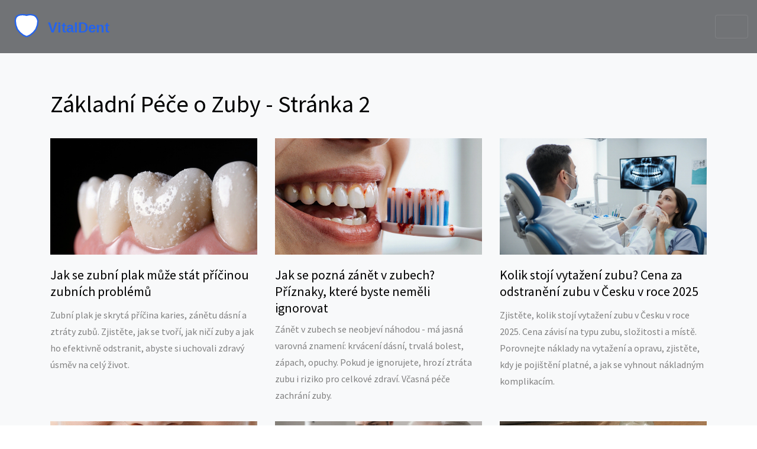

--- FILE ---
content_type: text/html; charset=UTF-8
request_url: https://vitaldent.cz/page/2/
body_size: 5920
content:

<!DOCTYPE html>
<html lang="cs" dir="ltr">

<head>
	<title>Základní Péče o Zuby - Stránka 2</title>
	<meta charset="utf-8">
	<meta name="viewport" content="width=device-width, initial-scale=1">
	<meta name="robots" content="follow, index, max-snippet:-1, max-video-preview:-1, max-image-preview:large">
	<meta name="keywords" content="">
	<meta name="description" content="Vítejte na webové stránce Základní Péče o Zuby. Tato stránka je věnována stomatologii a poskytuje užitečné informace o péči o zuby. Naučíte se, jak správně čistit zuby, jak se vyhnout zubním problémům a jak udržovat ústní hygienu na vysoké úrovni. Přečtěte si naše články a získejte cenné rady od odborníků v oblasti stomatologie. Přidejte se k nám a učiňte první krok k zdravému úsměvu. Protože péče o zuby je základem našeho zdraví.">
	<meta property="og:title" content="Základní Péče o Zuby - Stránka 2">
	<meta property="og:type" content="website">
	<meta property="og:website:modified_time" content="2025-11-01T10:40:19+00:00">
	<meta property="og:image" content="https://vitaldent.cz/uploads/2025/11/jak-se-zubni-plak-muze-stat-pricinou-zubnich-problemu.webp">
	<meta property="og:url" content="https://vitaldent.cz/page/2/">
	<meta property="og:locale" content="cs_CZ">
	<meta property="og:description" content="Vítejte na webové stránce Základní Péče o Zuby. Tato stránka je věnována stomatologii a poskytuje užitečné informace o péči o zuby. Naučíte se, jak správně čistit zuby, jak se vyhnout zubním problémům a jak udržovat ústní hygienu na vysoké úrovni. Přečtěte si naše články a získejte cenné rady od odborníků v oblasti stomatologie. Přidejte se k nám a učiňte první krok k zdravému úsměvu. Protože péče o zuby je základem našeho zdraví.">
	<meta property="og:site_name" content="Základní Péče o Zuby">
	<meta name="twitter:title" content="Základní Péče o Zuby - Stránka 2">
	<meta name="twitter:description" content="Vítejte na webové stránce Základní Péče o Zuby. Tato stránka je věnována stomatologii a poskytuje užitečné informace o péči o zuby. Naučíte se, jak správně čistit zuby, jak se vyhnout zubním problémům a jak udržovat ústní hygienu na vysoké úrovni. Přečtěte si naše články a získejte cenné rady od odborníků v oblasti stomatologie. Přidejte se k nám a učiňte první krok k zdravému úsměvu. Protože péče o zuby je základem našeho zdraví.">
	<meta name="twitter:image" content="https://vitaldent.cz/uploads/2025/11/jak-se-zubni-plak-muze-stat-pricinou-zubnich-problemu.webp">
	<link rel="canonical" href="https://vitaldent.cz/page/2/">
	<link rel="alternate" type="application/rss+xml" title="RSS Základní Péče o Zuby" href="/feed/rss">
	<link rel="alternate" type="application/atom+xml" title="Atom Základní Péče o Zuby" href="/feed/atom">

<script type="application/ld+json">
{
    "@context": "https:\/\/schema.org",
    "@type": "CollectionPage",
    "name": "Základní Péče o Zuby - Stránka 2",
    "url": "https:\/\/vitaldent.cz\/page\/2\/",
    "keywords": "",
    "description": "Vítejte na webové stránce Základní Péče o Zuby. Tato stránka je věnována stomatologii a poskytuje užitečné informace o péči o zuby. Naučíte se, jak správně čistit zuby, jak se vyhnout zubním problémům a jak udržovat ústní hygienu na vysoké úrovni. Přečtěte si naše články a získejte cenné rady od odborníků v oblasti stomatologie. Přidejte se k nám a učiňte první krok k zdravému úsměvu. Protože péče o zuby je základem našeho zdraví.",
    "inLanguage": "cs-CZ",
    "publisher": {
        "@type": "Organization",
        "name": "Základní Péče o Zuby",
        "url": "https:\/\/vitaldent.cz"
    },
    "hasPart": [
        {
            "@type": "BlogPosting",
            "@id": "https:\/\/vitaldent.cz\/jak-se-zubni-plak-muze-stat-pricinou-zubnich-problemu",
            "headline": "Jak se zubní plak může stát příčinou zubních problémů",
            "name": "Jak se zubní plak může stát příčinou zubních problémů",
            "keywords": "zubní plak, karies, zánět dásní, zubní kámen, ústní hygiena",
            "description": "Zubní plak je skrytá příčina karies, zánětu dásní a ztráty zubů. Zjistěte, jak se tvoří, jak ničí zuby a jak ho efektivně odstranit, abyste si uchovali zdravý úsměv na celý život.",
            "inLanguage": "cs-CZ",
            "url": "https:\/\/vitaldent.cz\/jak-se-zubni-plak-muze-stat-pricinou-zubnich-problemu",
            "datePublished": "2025-11-01T10:40:19+00:00",
            "dateModified": "2025-11-01T10:40:19+00:00",
            "commentCount": 0,
            "author": {
                "@type": "Person",
                "@id": "https:\/\/vitaldent.cz\/author\/martin-horak\/",
                "url": "\/author\/martin-horak\/",
                "name": "Martin Horák"
            },
            "image": {
                "@type": "ImageObject",
                "@id": "\/uploads\/2025\/11\/jak-se-zubni-plak-muze-stat-pricinou-zubnich-problemu.webp",
                "url": "\/uploads\/2025\/11\/jak-se-zubni-plak-muze-stat-pricinou-zubnich-problemu.webp",
                "width": "1280",
                "height": "720"
            },
            "thumbnail": {
                "@type": "ImageObject",
                "@id": "\/uploads\/2025\/11\/thumbnail-jak-se-zubni-plak-muze-stat-pricinou-zubnich-problemu.webp",
                "url": "\/uploads\/2025\/11\/thumbnail-jak-se-zubni-plak-muze-stat-pricinou-zubnich-problemu.webp",
                "width": "640",
                "height": "480"
            }
        },
        {
            "@type": "BlogPosting",
            "@id": "https:\/\/vitaldent.cz\/jak-se-pozna-zanet-v-zubech-priznaky-ktere-byste-nemeli-ignorovat",
            "headline": "Jak se pozná zánět v zubech? Příznaky, které byste neměli ignorovat",
            "name": "Jak se pozná zánět v zubech? Příznaky, které byste neměli ignorovat",
            "keywords": "zánět zubů, příznaky zánětu zubů, bolest zubů, zánět dásní, zubní infekce",
            "description": "Zánět v zubech se neobjeví náhodou - má jasná varovná znamení: krvácení dásní, trvalá bolest, zápach, opuchy. Pokud je ignorujete, hrozí ztráta zubu i riziko pro celkové zdraví. Včasná péče zachrání zuby.",
            "inLanguage": "cs-CZ",
            "url": "https:\/\/vitaldent.cz\/jak-se-pozna-zanet-v-zubech-priznaky-ktere-byste-nemeli-ignorovat",
            "datePublished": "2025-10-30T13:27:23+00:00",
            "dateModified": "2025-10-30T13:27:23+00:00",
            "commentCount": 0,
            "author": {
                "@type": "Person",
                "@id": "https:\/\/vitaldent.cz\/author\/karolina-novotna\/",
                "url": "\/author\/karolina-novotna\/",
                "name": "Karolína Novotná"
            },
            "image": {
                "@type": "ImageObject",
                "@id": "\/uploads\/2025\/10\/jak-se-pozna-zanet-v-zubech-priznaky-ktere-byste-nemeli-ignorovat.webp",
                "url": "\/uploads\/2025\/10\/jak-se-pozna-zanet-v-zubech-priznaky-ktere-byste-nemeli-ignorovat.webp",
                "width": "1280",
                "height": "720"
            },
            "thumbnail": {
                "@type": "ImageObject",
                "@id": "\/uploads\/2025\/10\/thumbnail-jak-se-pozna-zanet-v-zubech-priznaky-ktere-byste-nemeli-ignorovat.webp",
                "url": "\/uploads\/2025\/10\/thumbnail-jak-se-pozna-zanet-v-zubech-priznaky-ktere-byste-nemeli-ignorovat.webp",
                "width": "640",
                "height": "480"
            }
        },
        {
            "@type": "BlogPosting",
            "@id": "https:\/\/vitaldent.cz\/kolik-stoji-vytazeni-zubu-cena-za-odstraneni-zubu-v-cesku-v-roce",
            "headline": "Kolik stojí vytažení zubu? Cena za odstranění zubu v Česku v roce 2025",
            "name": "Kolik stojí vytažení zubu? Cena za odstranění zubu v Česku v roce 2025",
            "keywords": "vytažení zubu, cena zubu, odstranění zubu, zubní operace, vytahovací zuby",
            "description": "Zjistěte, kolik stojí vytažení zubu v Česku v roce 2025. Cena závisí na typu zubu, složitosti a místě. Porovnejte náklady na vytažení a opravu, zjistěte, kdy je pojištění platné, a jak se vyhnout nákladným komplikacím.",
            "inLanguage": "cs-CZ",
            "url": "https:\/\/vitaldent.cz\/kolik-stoji-vytazeni-zubu-cena-za-odstraneni-zubu-v-cesku-v-roce",
            "datePublished": "2025-10-29T10:30:54+00:00",
            "dateModified": "2025-10-29T10:30:54+00:00",
            "commentCount": 0,
            "author": {
                "@type": "Person",
                "@id": "https:\/\/vitaldent.cz\/author\/martina-krajickova\/",
                "url": "\/author\/martina-krajickova\/",
                "name": "Martina Krajíčková"
            },
            "image": {
                "@type": "ImageObject",
                "@id": "\/uploads\/2025\/10\/kolik-stoji-vytazeni-zubu-cena-za-odstraneni-zubu-v-cesku-v-roce.webp",
                "url": "\/uploads\/2025\/10\/kolik-stoji-vytazeni-zubu-cena-za-odstraneni-zubu-v-cesku-v-roce.webp",
                "width": "1280",
                "height": "720"
            },
            "thumbnail": {
                "@type": "ImageObject",
                "@id": "\/uploads\/2025\/10\/thumbnail-kolik-stoji-vytazeni-zubu-cena-za-odstraneni-zubu-v-cesku-v-roce.webp",
                "url": "\/uploads\/2025\/10\/thumbnail-kolik-stoji-vytazeni-zubu-cena-za-odstraneni-zubu-v-cesku-v-roce.webp",
                "width": "640",
                "height": "480"
            }
        },
        {
            "@type": "BlogPosting",
            "@id": "https:\/\/vitaldent.cz\/jak-vypada-zdravy-chrup-vsechno-co-potrebujete-vedet-o-zdravych-zubech-a-jejich-prirozenem-vzhledu",
            "headline": "Jak vypadá zdravý chrup? Všechno, co potřebujete vědět o zdravých zubech a jejich přirozeném vzhledu",
            "name": "Jak vypadá zdravý chrup? Všechno, co potřebujete vědět o zdravých zubech a jejich přirozeném vzhledu",
            "keywords": "zdravý chrup, zdravé zuby, ústní hygiena, zubní fazety, přirozený úsměv",
            "description": "Zdravý chrup neznamená jen bílé zuby. Zjistěte, co opravdu činí chrup zdravým - od dásní po stravu - a proč zubní fazety nejsou řešením pro zdravotní problémy.",
            "inLanguage": "cs-CZ",
            "url": "https:\/\/vitaldent.cz\/jak-vypada-zdravy-chrup-vsechno-co-potrebujete-vedet-o-zdravych-zubech-a-jejich-prirozenem-vzhledu",
            "datePublished": "2025-10-28T11:40:02+00:00",
            "dateModified": "2025-10-28T11:40:02+00:00",
            "commentCount": 0,
            "author": {
                "@type": "Person",
                "@id": "https:\/\/vitaldent.cz\/author\/kamila-novotna\/",
                "url": "\/author\/kamila-novotna\/",
                "name": "Kamila Novotná"
            },
            "image": {
                "@type": "ImageObject",
                "@id": "\/uploads\/2025\/10\/jak-vypada-zdravy-chrup-vsechno-co-potrebujete-vedet-o-zdravych-zubech-a-jejich-prirozenem-vzhledu.webp",
                "url": "\/uploads\/2025\/10\/jak-vypada-zdravy-chrup-vsechno-co-potrebujete-vedet-o-zdravych-zubech-a-jejich-prirozenem-vzhledu.webp",
                "width": "1280",
                "height": "720"
            },
            "thumbnail": {
                "@type": "ImageObject",
                "@id": "\/uploads\/2025\/10\/thumbnail-jak-vypada-zdravy-chrup-vsechno-co-potrebujete-vedet-o-zdravych-zubech-a-jejich-prirozenem-vzhledu.webp",
                "url": "\/uploads\/2025\/10\/thumbnail-jak-vypada-zdravy-chrup-vsechno-co-potrebujete-vedet-o-zdravych-zubech-a-jejich-prirozenem-vzhledu.webp",
                "width": "640",
                "height": "480"
            }
        },
        {
            "@type": "BlogPosting",
            "@id": "https:\/\/vitaldent.cz\/nasazovaci-zuby-jak-se-vyhnout-problemum-a-zarucit-si-dlouhodoby-uspech",
            "headline": "Nasazovací zuby: Jak se vyhnout problémům a zaručit si dlouhodobý úspěch",
            "name": "Nasazovací zuby: Jak se vyhnout problémům a zaručit si dlouhodobý úspěch",
            "keywords": "nasazovací zuby, protéza, zubní protéza, problémy s protézou, přizpůsobení nasazovacích zubů",
            "description": "Nasazovací zuby mohou být pohodlné, ale jen pokud jsou správně přizpůsobené. Zjistěte, jak se vyhnout bolestem, vřídkům a padání protézy a zaručit si dlouhodobý úspěch.",
            "inLanguage": "cs-CZ",
            "url": "https:\/\/vitaldent.cz\/nasazovaci-zuby-jak-se-vyhnout-problemum-a-zarucit-si-dlouhodoby-uspech",
            "datePublished": "2025-10-27T10:01:35+00:00",
            "dateModified": "2025-10-27T10:01:35+00:00",
            "commentCount": 0,
            "author": {
                "@type": "Person",
                "@id": "https:\/\/vitaldent.cz\/author\/martin-horak\/",
                "url": "\/author\/martin-horak\/",
                "name": "Martin Horák"
            },
            "image": {
                "@type": "ImageObject",
                "@id": "\/uploads\/2025\/10\/nasazovaci-zuby-jak-se-vyhnout-problemum-a-zarucit-si-dlouhodoby-uspech.webp",
                "url": "\/uploads\/2025\/10\/nasazovaci-zuby-jak-se-vyhnout-problemum-a-zarucit-si-dlouhodoby-uspech.webp",
                "width": "1280",
                "height": "720"
            },
            "thumbnail": {
                "@type": "ImageObject",
                "@id": "\/uploads\/2025\/10\/thumbnail-nasazovaci-zuby-jak-se-vyhnout-problemum-a-zarucit-si-dlouhodoby-uspech.webp",
                "url": "\/uploads\/2025\/10\/thumbnail-nasazovaci-zuby-jak-se-vyhnout-problemum-a-zarucit-si-dlouhodoby-uspech.webp",
                "width": "640",
                "height": "480"
            }
        },
        {
            "@type": "BlogPosting",
            "@id": "https:\/\/vitaldent.cz\/co-pouzit-misto-pasty-na-zuby-prakticke-alternativy-a-tipy-pro-zdravou-ustni-hygienu",
            "headline": "Co použít místo pasty na zuby? Praktické alternativy a tipy pro zdravou ústní hygienu",
            "name": "Co použít místo pasty na zuby? Praktické alternativy a tipy pro zdravou ústní hygienu",
            "keywords": "alternativa k pastě na zuby, přírodní ústní hygiena, soda bikarbona, peroxid vodíku, aktivní uhlí",
            "description": "Objevte efektivní alternativy k tradiční pastě na zuby, jak je používat a kdy je nutná návštěva zubaře.",
            "inLanguage": "cs-CZ",
            "url": "https:\/\/vitaldent.cz\/co-pouzit-misto-pasty-na-zuby-prakticke-alternativy-a-tipy-pro-zdravou-ustni-hygienu",
            "datePublished": "2025-10-26T11:37:47+00:00",
            "dateModified": "2025-10-26T11:37:47+00:00",
            "commentCount": 0,
            "author": {
                "@type": "Person",
                "@id": "https:\/\/vitaldent.cz\/author\/kamila-novotna\/",
                "url": "\/author\/kamila-novotna\/",
                "name": "Kamila Novotná"
            },
            "image": {
                "@type": "ImageObject",
                "@id": "\/uploads\/2025\/10\/co-pouzit-misto-pasty-na-zuby-prakticke-alternativy-a-tipy-pro-zdravou-ustni-hygienu.webp",
                "url": "\/uploads\/2025\/10\/co-pouzit-misto-pasty-na-zuby-prakticke-alternativy-a-tipy-pro-zdravou-ustni-hygienu.webp",
                "width": "1280",
                "height": "720"
            },
            "thumbnail": {
                "@type": "ImageObject",
                "@id": "\/uploads\/2025\/10\/thumbnail-co-pouzit-misto-pasty-na-zuby-prakticke-alternativy-a-tipy-pro-zdravou-ustni-hygienu.webp",
                "url": "\/uploads\/2025\/10\/thumbnail-co-pouzit-misto-pasty-na-zuby-prakticke-alternativy-a-tipy-pro-zdravou-ustni-hygienu.webp",
                "width": "640",
                "height": "480"
            }
        },
        {
            "@type": "BlogPosting",
            "@id": "https:\/\/vitaldent.cz\/periodontitis-priciny-priznaky-a-moderni-lecba",
            "headline": "Periodontitis: příčiny, příznaky a moderní léčba",
            "name": "Periodontitis: příčiny, příznaky a moderní léčba",
            "keywords": "periodontitis, paradentóza, dentální plak, dásňové onemocnění, léčba periodontitidy",
            "description": "Kompletní přehled o periodontitidě: příčiny, příznaky, stádia, moderní léčba a praktické tipy na prevenci.",
            "inLanguage": "cs-CZ",
            "url": "https:\/\/vitaldent.cz\/periodontitis-priciny-priznaky-a-moderni-lecba",
            "datePublished": "2025-10-25T09:54:56+00:00",
            "dateModified": "2025-10-25T09:54:56+00:00",
            "commentCount": 0,
            "author": {
                "@type": "Person",
                "@id": "https:\/\/vitaldent.cz\/author\/martina-krajickova\/",
                "url": "\/author\/martina-krajickova\/",
                "name": "Martina Krajíčková"
            },
            "image": {
                "@type": "ImageObject",
                "@id": "\/uploads\/2025\/10\/periodontitis-priciny-priznaky-a-moderni-lecba.webp",
                "url": "\/uploads\/2025\/10\/periodontitis-priciny-priznaky-a-moderni-lecba.webp",
                "width": "1280",
                "height": "720"
            },
            "thumbnail": {
                "@type": "ImageObject",
                "@id": "\/uploads\/2025\/10\/thumbnail-periodontitis-priciny-priznaky-a-moderni-lecba.webp",
                "url": "\/uploads\/2025\/10\/thumbnail-periodontitis-priciny-priznaky-a-moderni-lecba.webp",
                "width": "640",
                "height": "480"
            }
        },
        {
            "@type": "BlogPosting",
            "@id": "https:\/\/vitaldent.cz\/znicene-zuby-po-rovnatkach-prevence-oprava-a-prakticke-tipy",
            "headline": "Zničené zuby po rovnátkách - prevence, oprava a praktické tipy",
            "name": "Zničené zuby po rovnátkách - prevence, oprava a praktické tipy",
            "keywords": "zničené zuby, rovnátka, prevence zubního kazu, oprava zubů, ústní hygiena",
            "description": "Zjistěte, proč se po rovnátkách objevují poškozené zuby, jak je rozpoznat, opravit a hlavně jak tomu předejít pomocí praktických tipů a správné ústní hygieny.",
            "inLanguage": "cs-CZ",
            "url": "https:\/\/vitaldent.cz\/znicene-zuby-po-rovnatkach-prevence-oprava-a-prakticke-tipy",
            "datePublished": "2025-10-24T11:27:40+00:00",
            "dateModified": "2025-10-24T11:27:40+00:00",
            "commentCount": 0,
            "author": {
                "@type": "Person",
                "@id": "https:\/\/vitaldent.cz\/author\/kamila-novotna\/",
                "url": "\/author\/kamila-novotna\/",
                "name": "Kamila Novotná"
            },
            "image": {
                "@type": "ImageObject",
                "@id": "\/uploads\/2025\/10\/znicene-zuby-po-rovnatkach-prevence-oprava-a-prakticke-tipy.webp",
                "url": "\/uploads\/2025\/10\/znicene-zuby-po-rovnatkach-prevence-oprava-a-prakticke-tipy.webp",
                "width": "1280",
                "height": "720"
            },
            "thumbnail": {
                "@type": "ImageObject",
                "@id": "\/uploads\/2025\/10\/thumbnail-znicene-zuby-po-rovnatkach-prevence-oprava-a-prakticke-tipy.webp",
                "url": "\/uploads\/2025\/10\/thumbnail-znicene-zuby-po-rovnatkach-prevence-oprava-a-prakticke-tipy.webp",
                "width": "640",
                "height": "480"
            }
        },
        {
            "@type": "BlogPosting",
            "@id": "https:\/\/vitaldent.cz\/jak-si-nechat-opravit-zuby-prakticky-pruvodce-krok-za-krokem",
            "headline": "Jak si nechat opravit zuby - praktický průvodce krok za krokem",
            "name": "Jak si nechat opravit zuby - praktický průvodce krok za krokem",
            "keywords": "oprava zubů, broušení zubů, zubní výplň, stomatolog, zubní kaz",
            "description": "Praktický průvodce, jak si nechat opravit zuby: výběr zubaře, postup zákroku, možnosti opravy, náklady i následná péče.",
            "inLanguage": "cs-CZ",
            "url": "https:\/\/vitaldent.cz\/jak-si-nechat-opravit-zuby-prakticky-pruvodce-krok-za-krokem",
            "datePublished": "2025-10-23T09:56:55+00:00",
            "dateModified": "2025-10-23T09:56:55+00:00",
            "commentCount": 0,
            "author": {
                "@type": "Person",
                "@id": "https:\/\/vitaldent.cz\/author\/martina-krajickova\/",
                "url": "\/author\/martina-krajickova\/",
                "name": "Martina Krajíčková"
            },
            "image": {
                "@type": "ImageObject",
                "@id": "\/uploads\/2025\/10\/jak-si-nechat-opravit-zuby-prakticky-pruvodce-krok-za-krokem.webp",
                "url": "\/uploads\/2025\/10\/jak-si-nechat-opravit-zuby-prakticky-pruvodce-krok-za-krokem.webp",
                "width": "1280",
                "height": "720"
            },
            "thumbnail": {
                "@type": "ImageObject",
                "@id": "\/uploads\/2025\/10\/thumbnail-jak-si-nechat-opravit-zuby-prakticky-pruvodce-krok-za-krokem.webp",
                "url": "\/uploads\/2025\/10\/thumbnail-jak-si-nechat-opravit-zuby-prakticky-pruvodce-krok-za-krokem.webp",
                "width": "640",
                "height": "480"
            }
        },
        {
            "@type": "BlogPosting",
            "@id": "https:\/\/vitaldent.cz\/fazety-na-zuby-recenze-hodnoceni-a-tipy-pro-vyber",
            "headline": "Fazety na zuby - Recenze, hodnocení a tipy pro výběr",
            "name": "Fazety na zuby - Recenze, hodnocení a tipy pro výběr",
            "keywords": "fazety na zuby, recenze fazet, hodnocení fazet, keramické fazety, kompozitní fazety",
            "description": "Kompletní průvodce fazetami na zuby: typy, cena, trvanlivost, recenze pacientů a praktické tipy pro výběr vhodného řešení.",
            "inLanguage": "cs-CZ",
            "url": "https:\/\/vitaldent.cz\/fazety-na-zuby-recenze-hodnoceni-a-tipy-pro-vyber",
            "datePublished": "2025-10-22T10:19:43+00:00",
            "dateModified": "2025-10-22T10:19:43+00:00",
            "commentCount": 0,
            "author": {
                "@type": "Person",
                "@id": "https:\/\/vitaldent.cz\/author\/karolina-novotna\/",
                "url": "\/author\/karolina-novotna\/",
                "name": "Karolína Novotná"
            },
            "image": {
                "@type": "ImageObject",
                "@id": "\/uploads\/2025\/10\/fazety-na-zuby-recenze-hodnoceni-a-tipy-pro-vyber.webp",
                "url": "\/uploads\/2025\/10\/fazety-na-zuby-recenze-hodnoceni-a-tipy-pro-vyber.webp",
                "width": "1280",
                "height": "720"
            },
            "thumbnail": {
                "@type": "ImageObject",
                "@id": "\/uploads\/2025\/10\/thumbnail-fazety-na-zuby-recenze-hodnoceni-a-tipy-pro-vyber.webp",
                "url": "\/uploads\/2025\/10\/thumbnail-fazety-na-zuby-recenze-hodnoceni-a-tipy-pro-vyber.webp",
                "width": "640",
                "height": "480"
            }
        }
    ],
    "potentialAction": {
        "@type": "SearchAction",
        "target": {
            "@type": "EntryPoint",
            "urlTemplate": "https:\/\/vitaldent.cz\/search\/?s={search_term_string}"
        },
        "query-input": {
            "@type": "PropertyValueSpecification",
            "name": "search_term_string",
            "valueRequired": true
        }
    }
}
</script>
<script type="application/ld+json">
{
    "@context": "https:\/\/schema.org",
    "@type": "BreadcrumbList",
    "itemListElement": [
        {
            "@type": "ListItem",
            "position": 0,
            "item": {
                "@id": "https:\/\/vitaldent.cz\/",
                "name": "Domů"
            }
        }
    ]
}
</script>

    <link href="https://fonts.googleapis.com/css?family=Source+Sans+Pro:300,400,900" rel="stylesheet">
    <link rel="stylesheet" href="/css/bootstrap.css">
    <link rel="stylesheet" href="/css/animate.css">
    <link rel="stylesheet" href="/css/owl.carousel.min.css">
    <link rel="stylesheet" href="/fonts/ionicons/css/ionicons.min.css">
    <link rel="stylesheet" href="/fonts/fontawesome/css/font-awesome.min.css">
    <link rel="stylesheet" href="/fonts/flaticon/font/flaticon.css">
    <link rel="stylesheet" href="/css/style.css">

    
</head>

<body>
    

    <header class="custom-bg" role="banner">
        <nav class="navbar navbar-dark bg-light">
            <div class="container-fluid">
                <a class="navbar-brand" href="/">
                                        <img src="/images/logo.svg" alt="Základní Péče o Zuby">
                                    </a>
                                <button class="navbar-toggler" type="button" data-toggle="collapse" data-target="#navbarsExample05"
                    aria-controls="navbarsExample05" aria-expanded="false" aria-label="Toggle navigation">
                    <span class="navbar-toggler-icon"></span>
                </button>
                <div class="collapse navbar-collapse navbar-light" id="navbarsExample05">
                    <ul class="navbar-nav mx-auto">
                                                                        <li class="nav-item" > <a class="nav-link"
                            href="/jak-dlouho-se-nesmi-jist-po-bile-plombe">Nejíst po plombě</a></li>
                                                                        <li class="nav-item" > <a class="nav-link"
                            href="/jak-boli-zanet-dasni-a-jak-jej-lecit">Zánět dásní</a></li>
                                                                        <li class="nav-item" > <a class="nav-link"
                            href="/jak-dlouho-prezije-mrtvy-zub-a-co-se-s-nim-stane">Mrtvý zub</a></li>
                                                                        <li class="nav-item" > <a class="nav-link"
                            href="/co-delat-kdyz-boli-dasne-pod-protezou-rychle-tipy-a-odborne-rady">Dásně pod protézou</a></li>
                                            </ul>
                </div>
                            </div>
        </nav>
    </header>

    <section class="site-section bg-light">
        <div class="container">
          	
          	<div class="top-content"><h1>Základní Péče o Zuby - Stránka 2</h1></div>
            <div class="row blog-entries">
                                <div class="col-md-6 col-lg-4">
                    <div class="blog-entry">
                                                <a href="/jak-se-zubni-plak-muze-stat-pricinou-zubnich-problemu">
                            <img src="/uploads/2025/11/jak-se-zubni-plak-muze-stat-pricinou-zubnich-problemu.webp" alt="Jak se zubní plak může stát příčinou zubních problémů">
                        </a>
                                                <h2>
                            <a href="/jak-se-zubni-plak-muze-stat-pricinou-zubnich-problemu">
                                Jak se zubní plak může stát příčinou zubních problémů
                            </a>
                        </h2>
                        <p class="short-decsription">Zubní plak je skrytá příčina karies, zánětu dásní a ztráty zubů. Zjistěte, jak se tvoří, jak ničí zuby a jak ho efektivně odstranit, abyste si uchovali zdravý úsměv na celý život.</p>
                    </div>
                </div>
                                <div class="col-md-6 col-lg-4">
                    <div class="blog-entry">
                                                <a href="/jak-se-pozna-zanet-v-zubech-priznaky-ktere-byste-nemeli-ignorovat">
                            <img src="/uploads/2025/10/jak-se-pozna-zanet-v-zubech-priznaky-ktere-byste-nemeli-ignorovat.webp" alt="Jak se pozná zánět v zubech? Příznaky, které byste neměli ignorovat">
                        </a>
                                                <h2>
                            <a href="/jak-se-pozna-zanet-v-zubech-priznaky-ktere-byste-nemeli-ignorovat">
                                Jak se pozná zánět v zubech? Příznaky, které byste neměli ignorovat
                            </a>
                        </h2>
                        <p class="short-decsription">Zánět v zubech se neobjeví náhodou - má jasná varovná znamení: krvácení dásní, trvalá bolest, zápach, opuchy. Pokud je ignorujete, hrozí ztráta zubu i riziko pro celkové zdraví. Včasná péče zachrání zuby.</p>
                    </div>
                </div>
                                <div class="col-md-6 col-lg-4">
                    <div class="blog-entry">
                                                <a href="/kolik-stoji-vytazeni-zubu-cena-za-odstraneni-zubu-v-cesku-v-roce">
                            <img src="/uploads/2025/10/kolik-stoji-vytazeni-zubu-cena-za-odstraneni-zubu-v-cesku-v-roce.webp" alt="Kolik stojí vytažení zubu? Cena za odstranění zubu v Česku v roce 2025">
                        </a>
                                                <h2>
                            <a href="/kolik-stoji-vytazeni-zubu-cena-za-odstraneni-zubu-v-cesku-v-roce">
                                Kolik stojí vytažení zubu? Cena za odstranění zubu v Česku v roce 2025
                            </a>
                        </h2>
                        <p class="short-decsription">Zjistěte, kolik stojí vytažení zubu v Česku v roce 2025. Cena závisí na typu zubu, složitosti a místě. Porovnejte náklady na vytažení a opravu, zjistěte, kdy je pojištění platné, a jak se vyhnout nákladným komplikacím.</p>
                    </div>
                </div>
                                <div class="col-md-6 col-lg-4">
                    <div class="blog-entry">
                                                <a href="/jak-vypada-zdravy-chrup-vsechno-co-potrebujete-vedet-o-zdravych-zubech-a-jejich-prirozenem-vzhledu">
                            <img src="/uploads/2025/10/jak-vypada-zdravy-chrup-vsechno-co-potrebujete-vedet-o-zdravych-zubech-a-jejich-prirozenem-vzhledu.webp" alt="Jak vypadá zdravý chrup? Všechno, co potřebujete vědět o zdravých zubech a jejich přirozeném vzhledu">
                        </a>
                                                <h2>
                            <a href="/jak-vypada-zdravy-chrup-vsechno-co-potrebujete-vedet-o-zdravych-zubech-a-jejich-prirozenem-vzhledu">
                                Jak vypadá zdravý chrup? Všechno, co potřebujete vědět o zdravých zubech a jejich přirozeném vzhledu
                            </a>
                        </h2>
                        <p class="short-decsription">Zdravý chrup neznamená jen bílé zuby. Zjistěte, co opravdu činí chrup zdravým - od dásní po stravu - a proč zubní fazety nejsou řešením pro zdravotní problémy.</p>
                    </div>
                </div>
                                <div class="col-md-6 col-lg-4">
                    <div class="blog-entry">
                                                <a href="/nasazovaci-zuby-jak-se-vyhnout-problemum-a-zarucit-si-dlouhodoby-uspech">
                            <img src="/uploads/2025/10/nasazovaci-zuby-jak-se-vyhnout-problemum-a-zarucit-si-dlouhodoby-uspech.webp" alt="Nasazovací zuby: Jak se vyhnout problémům a zaručit si dlouhodobý úspěch">
                        </a>
                                                <h2>
                            <a href="/nasazovaci-zuby-jak-se-vyhnout-problemum-a-zarucit-si-dlouhodoby-uspech">
                                Nasazovací zuby: Jak se vyhnout problémům a zaručit si dlouhodobý úspěch
                            </a>
                        </h2>
                        <p class="short-decsription">Nasazovací zuby mohou být pohodlné, ale jen pokud jsou správně přizpůsobené. Zjistěte, jak se vyhnout bolestem, vřídkům a padání protézy a zaručit si dlouhodobý úspěch.</p>
                    </div>
                </div>
                                <div class="col-md-6 col-lg-4">
                    <div class="blog-entry">
                                                <a href="/co-pouzit-misto-pasty-na-zuby-prakticke-alternativy-a-tipy-pro-zdravou-ustni-hygienu">
                            <img src="/uploads/2025/10/co-pouzit-misto-pasty-na-zuby-prakticke-alternativy-a-tipy-pro-zdravou-ustni-hygienu.webp" alt="Co použít místo pasty na zuby? Praktické alternativy a tipy pro zdravou ústní hygienu">
                        </a>
                                                <h2>
                            <a href="/co-pouzit-misto-pasty-na-zuby-prakticke-alternativy-a-tipy-pro-zdravou-ustni-hygienu">
                                Co použít místo pasty na zuby? Praktické alternativy a tipy pro zdravou ústní hygienu
                            </a>
                        </h2>
                        <p class="short-decsription">Objevte efektivní alternativy k tradiční pastě na zuby, jak je používat a kdy je nutná návštěva zubaře.</p>
                    </div>
                </div>
                                <div class="col-md-6 col-lg-4">
                    <div class="blog-entry">
                                                <a href="/periodontitis-priciny-priznaky-a-moderni-lecba">
                            <img src="/uploads/2025/10/periodontitis-priciny-priznaky-a-moderni-lecba.webp" alt="Periodontitis: příčiny, příznaky a moderní léčba">
                        </a>
                                                <h2>
                            <a href="/periodontitis-priciny-priznaky-a-moderni-lecba">
                                Periodontitis: příčiny, příznaky a moderní léčba
                            </a>
                        </h2>
                        <p class="short-decsription">Kompletní přehled o periodontitidě: příčiny, příznaky, stádia, moderní léčba a praktické tipy na prevenci.</p>
                    </div>
                </div>
                                <div class="col-md-6 col-lg-4">
                    <div class="blog-entry">
                                                <a href="/znicene-zuby-po-rovnatkach-prevence-oprava-a-prakticke-tipy">
                            <img src="/uploads/2025/10/znicene-zuby-po-rovnatkach-prevence-oprava-a-prakticke-tipy.webp" alt="Zničené zuby po rovnátkách - prevence, oprava a praktické tipy">
                        </a>
                                                <h2>
                            <a href="/znicene-zuby-po-rovnatkach-prevence-oprava-a-prakticke-tipy">
                                Zničené zuby po rovnátkách - prevence, oprava a praktické tipy
                            </a>
                        </h2>
                        <p class="short-decsription">Zjistěte, proč se po rovnátkách objevují poškozené zuby, jak je rozpoznat, opravit a hlavně jak tomu předejít pomocí praktických tipů a správné ústní hygieny.</p>
                    </div>
                </div>
                                <div class="col-md-6 col-lg-4">
                    <div class="blog-entry">
                                                <a href="/jak-si-nechat-opravit-zuby-prakticky-pruvodce-krok-za-krokem">
                            <img src="/uploads/2025/10/jak-si-nechat-opravit-zuby-prakticky-pruvodce-krok-za-krokem.webp" alt="Jak si nechat opravit zuby - praktický průvodce krok za krokem">
                        </a>
                                                <h2>
                            <a href="/jak-si-nechat-opravit-zuby-prakticky-pruvodce-krok-za-krokem">
                                Jak si nechat opravit zuby - praktický průvodce krok za krokem
                            </a>
                        </h2>
                        <p class="short-decsription">Praktický průvodce, jak si nechat opravit zuby: výběr zubaře, postup zákroku, možnosti opravy, náklady i následná péče.</p>
                    </div>
                </div>
                                <div class="col-md-6 col-lg-4">
                    <div class="blog-entry">
                                                <a href="/fazety-na-zuby-recenze-hodnoceni-a-tipy-pro-vyber">
                            <img src="/uploads/2025/10/fazety-na-zuby-recenze-hodnoceni-a-tipy-pro-vyber.webp" alt="Fazety na zuby - Recenze, hodnocení a tipy pro výběr">
                        </a>
                                                <h2>
                            <a href="/fazety-na-zuby-recenze-hodnoceni-a-tipy-pro-vyber">
                                Fazety na zuby - Recenze, hodnocení a tipy pro výběr
                            </a>
                        </h2>
                        <p class="short-decsription">Kompletní průvodce fazetami na zuby: typy, cena, trvanlivost, recenze pacientů a praktické tipy pro výběr vhodného řešení.</p>
                    </div>
                </div>
                            </div>
          	
                        <ul class="pagination-list">
                                                <li><a href="/">1</a></li>
                                                                <li class="active"><a href="/page/2/">2</a></li>
                                                                <li><a href="/page/3/">3</a></li>
                                                                <li><a href="/page/4/">4</a></li>
                                                                <li><a href="/page/5/">5</a></li>
                                                                <li><a href="#">&mldr;</a></li>
                                                                <li><a href="/page/22/">22</a></li>
                                            </ul>
                    </div>
    </section>

    <footer class="site-footer">
        <div class="container">
            <div class="row mb-5">
                                <div class="col-md-6">
                    <h3>O nás</h3>
                    <p>Vítejte na webové stránce Základní Péče o Zuby. Tato stránka je věnována stomatologii a poskytuje užitečné informace o péči o zuby. Naučíte se, jak správně čistit zuby, jak se vyhnout zubním problémům a jak udržovat ústní hygienu na vysoké úrovni. Přečtěte si naše články a získejte cenné rady od odborníků v oblasti stomatologie. Přidejte se k nám a učiňte první krok k zdravému úsměvu. Protože péče o zuby je základem našeho zdraví.</p>
                </div>
                                
                                <div class="col-md-6">
                    <ul class="list-unstyled">
                                                                        <li><a href="/o-nas">O nás</a></li>
                                                                        <li><a href="/obchodni-podminky">Obchodní podmínky</a></li>
                                                                        <li><a href="/zasady-ochrany-soukromi">Zásady ochrany soukromí</a></li>
                                                                        <li><a href="/gdpr">GDPR</a></li>
                                                                        <li><a href="/kontakt">Kontakt</a></li>
                                            </ul>
                </div>
                                            </div>
            <div class="row">
                <div class="col-md-12">
                    <p class="text-center">
                        &copy; 2025. Všechna práva vyhrazena.                    </p>
                </div>
            </div>
        </div>
    </footer>

    <div id="loader" class="show fullscreen">
        <svg class="circular" width="48px" height="48px">
            <circle class="path-bg" cx="24" cy="24" r="22" fill="none" stroke-width="4" stroke="#eeeeee" />
            <circle class="path" cx="24" cy="24" r="22" fill="none" stroke-width="4" stroke-miterlimit="10"
                stroke="#f4b214" />
        </svg>
    </div>

    <script src="/js/jquery-3.2.1.min.js"></script>
    <script src="/js/jquery-migrate-3.0.0.js"></script>
    <script src="/js/popper.min.js"></script>
    <script src="/js/bootstrap.min.js"></script>
    <script src="/js/owl.carousel.min.js"></script>
    <script src="/js/jquery.waypoints.min.js"></script>
    <script src="/js/jquery.stellar.min.js"></script>
    <script src="/js/main.js"></script>

    
<script defer src="https://static.cloudflareinsights.com/beacon.min.js/vcd15cbe7772f49c399c6a5babf22c1241717689176015" integrity="sha512-ZpsOmlRQV6y907TI0dKBHq9Md29nnaEIPlkf84rnaERnq6zvWvPUqr2ft8M1aS28oN72PdrCzSjY4U6VaAw1EQ==" data-cf-beacon='{"version":"2024.11.0","token":"b957ee97297a4cd7ab7593620cd02549","r":1,"server_timing":{"name":{"cfCacheStatus":true,"cfEdge":true,"cfExtPri":true,"cfL4":true,"cfOrigin":true,"cfSpeedBrain":true},"location_startswith":null}}' crossorigin="anonymous"></script>
</body>

</html>

--- FILE ---
content_type: text/css; charset=utf-8
request_url: https://vitaldent.cz/fonts/flaticon/font/flaticon.css
body_size: 51
content:
	/*
  	Flaticon icon font: Flaticon
  	Creation date: 05/04/2018 23:22
  	*/

@font-face {
  font-family: "Flaticon";
  src: url("./Flaticon.eot");
  src: url("./Flaticon.eot?#iefix") format("embedded-opentype"),
       url("./Flaticon.woff") format("woff"),
       url("./Flaticon.ttf") format("truetype"),
       url("./Flaticon.svg#Flaticon") format("svg");
  font-weight: normal;
  font-style: normal;
}

@media screen and (-webkit-min-device-pixel-ratio:0) {
  @font-face {
    font-family: "Flaticon";
    src: url("./Flaticon.svg#Flaticon") format("svg");
  }
}

[class^="flaticon-"]:before, [class*=" flaticon-"]:before,
[class^="flaticon-"]:after, [class*=" flaticon-"]:after {   
  font-family: Flaticon;
        font-size: 20px;
font-style: normal;
margin-left: 20px;
}

.flaticon-student-1:before { content: "\f100"; }
.flaticon-test:before { content: "\f101"; }
.flaticon-geography:before { content: "\f102"; }
.flaticon-video-call:before { content: "\f103"; }
.flaticon-video-player-2:before { content: "\f104"; }
.flaticon-notes:before { content: "\f105"; }
.flaticon-question:before { content: "\f106"; }
.flaticon-student:before { content: "\f107"; }
.flaticon-placeholder:before { content: "\f108"; }
.flaticon-audiobook:before { content: "\f109"; }
.flaticon-learning:before { content: "\f10a"; }
.flaticon-video-player-1:before { content: "\f10b"; }
.flaticon-video-player:before { content: "\f10c"; }
.flaticon-book:before { content: "\f10d"; }
.flaticon-education:before { content: "\f10e"; }
.flaticon-interface:before { content: "\f10f"; }

--- FILE ---
content_type: text/css; charset=utf-8
request_url: https://vitaldent.cz/css/style.css
body_size: 4671
content:
body {
  background: #fff;
  font-family: "Source Sans Pro", arial, sans-serif;
  font-weight: 400;
  font-size: 16px;
  line-height: 1.8;
  color: #6c757d;
}

a {
  transition: .3s all ease;
  text-decoration: none;
}

a:hover {
  text-decoration: none;
}

h1, h2, h3, h4, h5 {
  color: #000;
  font-family: "Source Sans Pro", arial, sans-serif;
}

header {
  position: absolute;
  top: 0;
  left: 0;
  width: 100%;
  z-index: 5;
}

header.custom-bg {
	background-color: #717376;
}

header .navbar-brand {
  text-transform: uppercase;
  letter-spacing: .2em;
  font-weight: 400;
  font-size: 20px;
  color: #fff !important;
  line-height: 1.2;
  margin: 0;
}

header .navbar-brand img {
	width: 300px;
  	max-width: 100%;
  	height: auto;
}

header .navbar-collapse {
  position: relative;
}

header .navbar {
  padding: 10px 0 10px 0;
  background: transparent !important;
}

header .navbar .container {
  border-bottom: 1px solid rgba(255, 255, 255, 0.1);
}

@media screen and (max-width: 992px) {
	header .navbar .container {
      border-bottom: none;
    }
}

header .navbar .navbar-nav.absolute-right {
  position: absolute;
  right: 0;
}

@media (max-width: 991.98px) {
  header .navbar .navbar-nav.absolute-right {
    position: relative;
    right: inherit;
  }
}

header .navbar .nav-link {
  padding: 1.7rem 1rem;
  font-size: 15px;
  outline: none !important;
}

@media (max-width: 991.98px) {
  header .navbar .nav-link {
    padding: .5rem .5rem;
  }
}

header .navbar .nav-link:hover {
  color: #fff !important;
}

header .navbar .nav-link.active {
  color: #fff !important;
}

header .navbar .dropdown.show > a {
  color: #fff !important;
}

header .navbar .dropdown-menu {
  font-size: 14px;
  border-radius: 0px;
  border: none;
  -webkit-box-shadow: 0 2px 30px 0px rgba(0, 0, 0, 0.2);
  box-shadow: 0 2px 30px 0px rgba(0, 0, 0, 0.2);
  min-width: 13em;
  margin-top: -10px;
}

header .navbar .dropdown-menu:before {
  bottom: 100%;
  left: 10%;
  border: solid transparent;
  content: " ";
  height: 0;
  width: 0;
  position: absolute;
  pointer-events: none;
  border-bottom-color: #fff;
  border-width: 10px;
}

@media (max-width: 1199.98px) {
  header .navbar .dropdown-menu:before {
    display: none;
  }
}

header .navbar .dropdown-menu .dropdown-item:hover {
  background: #007bff;
  color: #fff;
}

header .navbar .dropdown-menu .dropdown-item.active {
  background: #007bff;
  color: #fff;
}

header .navbar .dropdown-menu a {
  padding-top: 7px;
  padding-bottom: 7px;
}

header .navbar.navbar-light .nav-link {
  color: #fff;
}

header .navbar.navbar-light .nav-link.active {
  color: #fff;
}

.site-hero {
  background-size: cover;
  background-position: center center;
  min-height: 750px;
  height: 100vh;
}

.site-hero a {
  color: #fff;
  opacity: .5;
}

.site-hero a:hover {
  opacity: 1;
}

.site-hero .post-meta {
  font-size: 13px;
  text-transform: uppercase;
  letter-spacing: .2em;
}

.site-hero h1, .site-hero p {
  color: #fff;
  line-height: 1.5;
}

.site-hero h1 {
  text-transform: uppercase;
  font-size: 54px;
  font-weight: 900;
  line-height: 1.2;
  padding-top: 60px;
  margin-bottom: 30px;
}

@media screen and (max-width: 992px) {
	.site-hero h1 {
      font-size: 42px;
    }
}

@media screen and (max-width: 768px) {
	.site-hero h1 {
      font-size: 36px;
    }
}

.site-hero .lead {
  font-size: 30px;
  color: #fff;
  opacity: .8;
  margin-bottom: 30px;
  font-weight: 300;
}

.site-hero > .container {
  position: relative;
  z-index: 2;
}

.site-hero.overlay {
  position: relative;
}

.site-hero.overlay:before {
  content: "";
  background: rgba(0, 0, 0, 0.5);
  width: 100%;
  z-index: 1;
  position: absolute;
  top: 0;
  left: 0;
  right: 0;
  bottom: 0;
}

.site-hero .site-hero-inner {
  min-height: 750px;
  height: 100vh;
}

.box {
  padding: 30px;
  background: #fff;
}

.episodes .episode a {
  color: #000;
}

.episodes .episode a:hover {
  opacity: .7;
}

.episodes .meta {
  text-transform: uppercase;
  font-size: 14px;
  letter-spacing: .2em;
  color: #cccccc;
}

.episodes .episode-number {
  border: 2px solid #0062cc;
  text-align: center;
  display: inline-block;
  width: 80px;
  height: 80px;
  text-transform: uppercase;
  line-height: 74px;
  border-radius: 50%;
  background: #007bff;
  color: #fff;
  font-size: 30px;
}

.site-hero-innerpage, .site-hero-innerpage .site-hero-inner {
  min-height: 450px;
  height: 50vh;
}

.site-section {
  padding: 8em 0 7em 0;
}

.site-section.single-page {
	padding: 4em 0 7em 0;
}

.school-features,
.school-instructors {
  background-size: cover;
  background-position: center center;
  position: relative;
  overflow: hidden;
}

@media (min-width: 576px) {
  .school-features,
  .school-instructors {
    width: 100%;
    padding-right: 15px;
    padding-left: 15px;
    margin-right: auto;
    margin-left: auto;
  }
}

@media (min-width: 576px) {
  .school-features .inner,
  .school-instructors .inner {
    display: -webkit-box;
    display: -ms-flexbox;
    display: flex;
    -ms-flex-wrap: wrap;
    flex-wrap: wrap;
    margin-right: -15px;
    margin-left: -15px;
  }
}

.school-features .feature, .school-features .instructor,
.school-instructors .feature,
.school-instructors .instructor {
  position: relative;
  width: 100%;
  min-height: 1px;
  padding-right: 15px;
  padding-left: 15px;
  -webkit-box-flex: 0;
  -ms-flex: 0 0 100%;
  flex: 0 0 100%;
  max-width: 100%;
}

@media (min-width: 576px) {
  .school-features .feature, .school-features .instructor,
  .school-instructors .feature,
  .school-instructors .instructor {
    position: relative;
    width: 100%;
    min-height: 1px;
    padding-right: 15px;
    padding-left: 15px;
    -webkit-box-flex: 0;
    -ms-flex: 0 0 50%;
    flex: 0 0 50%;
    max-width: 50%;
  }
}

@media (min-width: 768px) {
  .school-features .feature, .school-features .instructor,
  .school-instructors .feature,
  .school-instructors .instructor {
    position: relative;
    width: 100%;
    min-height: 1px;
    padding-right: 15px;
    padding-left: 15px;
    -webkit-box-flex: 0;
    -ms-flex: 0 0 50%;
    flex: 0 0 50%;
    max-width: 50%;
  }
}

@media (min-width: 992px) {
  .school-features .feature, .school-features .instructor,
  .school-instructors .feature,
  .school-instructors .instructor {
    position: relative;
    width: 100%;
    min-height: 1px;
    padding-right: 15px;
    padding-left: 15px;
    -webkit-box-flex: 0;
    -ms-flex: 0 0 25%;
    flex: 0 0 25%;
    max-width: 25%;
    padding: 30px;
    border-right: 1px solid rgba(255, 255, 255, 0.1);
  }
}

.school-features .feature h3, .school-features .instructor h3,
.school-instructors .feature h3,
.school-instructors .instructor h3 {
  font-size: 18px;
  color: #fff;
}

.school-features .feature p, .school-features .instructor p,
.school-instructors .feature p,
.school-instructors .instructor p {
  color: #fff;
  opacity: .5;
}

.school-features .feature img, .school-features .instructor img,
.school-instructors .feature img,
.school-instructors .instructor img {
  width: 100px;
  border-radius: 50%;
  margin: 0 auto;
}

.school-features .feature .icon > span:before, .school-features .instructor .icon > span:before,
.school-instructors .feature .icon > span:before,
.school-instructors .instructor .icon > span:before {
  font-size: 50px;
  margin-left: 0;
  color: #fff;
}

.school-features.text-dark.last,
.school-instructors.text-dark.last {
  border-bottom: none;
}

.school-features.text-dark.last .feature,
.school-instructors.text-dark.last .feature {
  border-bottom: none;
}

@media (min-width: 992px) {
  .school-features.text-dark .feature,
  .school-instructors.text-dark .feature {
    border-right: 1px solid #e6e6e6;
    border-bottom: 1px solid #e6e6e6;
  }
}

.school-features.text-dark .feature:last-child,
.school-instructors.text-dark .feature:last-child {
  border-right: none;
}

.school-features.text-dark .feature h3,
.school-instructors.text-dark .feature h3 {
  font-size: 18px;
  color: #000;
}

.school-features.text-dark .feature p,
.school-instructors.text-dark .feature p {
  color: #000;
  opacity: .5;
}

.school-features.text-dark .feature p:last-child,
.school-instructors.text-dark .feature p:last-child {
  margin-bottom: 0;
}

.school-features.text-dark .feature .icon > span:before,
.school-instructors.text-dark .feature .icon > span:before {
  font-size: 50px;
  margin-left: 0;
  color: #007bff;
}

.img-bg {
  background-size: cover;
}

@media (max-width: 991.98px) {
  .img-md-fluid {
    max-width: 100%;
  }
}

.section-cover {
  background-size: cover;
  position: relative;
  background-position: top left;
}

.section-cover, 
.section-cover .intro {
  height: 500px;
}

.section-cover p {
  color: #fff;
}

.section-cover h2 {
  color: #fff;
}

/*-------------------------- top content --------------------- */

.top-content {
	padding: 20px 0;
}

.top-content h1 {
	font-size: 40px;
    line-height: 1.4;
  	margin: 0 0 10px 0;
}

@media screen and (max-width: 768px) {
	.top-content h1 {
        font-size: 36px;
    }
}

.top-content h2 {
	font-size: 36px;
    line-height: 1.4;
  	margin: 0 0 15px 0;
}

@media screen and (max-width: 768px) {
	.top-content h2 {
        font-size: 30px;
        margin: 0 0 10px 0;
    }
}

.top-content p {
	line-height: 1.4;
}

/*------------------------- top content end ----------------- */

.top-course .course, 
.top-course .blog-entry, 
.blog-entries .course, 
.blog-entries .blog-entry {
  display: block;
  transition: .3s all ease;
  margin-bottom: 30px;
}

.top-course .course:hover, 
.top-course .course:focus, 
.top-course .blog-entry:hover, 
.top-course .blog-entry:focus, 
.blog-entries .course:hover, 
.blog-entries .course:focus, 
.blog-entries .blog-entry:hover, 
.blog-entries .blog-entry:focus {
  opacity: .7;
}

.top-course .course img, .top-course .blog-entry img, .blog-entries .course img, .blog-entries .blog-entry img {
  max-width: 100%;
  margin-bottom: 20px;
}

.top-course .course h2, 
.top-course .blog-entry h2, 
.blog-entries .course h2 {
  font-size: 18px;
  line-height: 1.5;
}

@media screen and (min-width: 768px) {
	.blog-entries .blog-entry h2 {
        min-height: 60px;
    }
}

.blog-entries .blog-entry h2 a {
	font-size: 22px;
  	color: #000;
    line-height: 1.3;
  	overflow: hidden;
    text-overflow: ellipsis;
    display: -webkit-box;
    -webkit-line-clamp: 3;
    -webkit-box-orient: vertical;
}

.top-course .course p, 
.top-course .blog-entry p, 
.blog-entries .course p {
  font-size: 13px;
  color: gray;
}

.blog-entry .short-decsription {
	font-size: 16px;
    color: #808080;
  	overflow: hidden;
    text-overflow: ellipsis;
    display: -webkit-box;
    -webkit-line-clamp: 5;
    -webkit-box-orient: vertical;
}

.instructor-meta {
  margin-bottom: 10px;
  color: #999999 !important;
}

.btn, .form-control {
  outline: none;
  box-shadow: none !important;
  border-radius: 0;
}

.btn:focus, .btn:active, .form-control:focus, .form-control:active {
  outline: none;
}

.form-control {
  -webkit-box-shadow: none !important;
  box-shadow: none !important;
}

textarea.form-control {
  height: inherit;
}

.btn {
  -webkit-transition: .3s all ease;
  -o-transition: .3s all ease;
  transition: .3s all ease;
  padding: 12px 30px;
}

.btn.btn-black {
  background: #000;
  color: #fff;
}

.btn.btn-primary {
  color: #fff;
  border-width: 2px;
}

.btn.btn-primary:hover, .btn.btn-primary:active, .btn.btn-primary:focus {
  border-color: #3395ff;
  background: #3395ff;
}

.btn.btn-sm {
  font-size: 12px;
}

.btn.btn-outline-primary {
  border-width: 2px;
  color: #007bff;
}

.btn.btn-outline-primary:hover, .btn.btn-outline-primary:focus, .btn.btn-outline-primary:active {
  color: #fff;
}

.btn.btn-outline-white {
  border-width: 2px;
  border-color: #fff;
  color: #fff;
}

.btn.btn-outline-white:hover, .btn.btn-outline-white:focus {
  background: #fff;
  color: #000;
  border-width: 2px;
}

.btn:hover {
  -webkit-box-shadow: 0 3px 10px -2px rgba(0, 0, 0, 0.2) !important;
  box-shadow: 0 3px 10px -2px rgba(0, 0, 0, 0.2) !important;
}

.flaticon-custom {
  font-size: 70px;
}

.flaticon-custom:before, .flaticon-custom:after {
  margin-left: 0;
}

.box {
  overflow: hidden;
  border-radius: 4px;
  display: block;
}

.box img {
  border-top-left-radius: 4px;
  border-top-right-radius: 4px;
  -webkit-transition: .3s all ease;
  -o-transition: .3s all ease;
  transition: .3s all ease;
}

.box .box-body {
  padding: 20px;
  border: 1px solid #e9ecef;
  border-top: none;
  border-bottom-left-radius: 4px;
  border-bottom-right-radius: 4px;
  -webkit-transition: .3s all ease;
  -o-transition: .3s all ease;
  transition: .3s all ease;
}

.box h2 {
  font-size: 18px;
  font-family: "Source Sans Pro", arial, sans-serif;
  -webkit-transition: .3s all ease;
  -o-transition: .3s all ease;
  transition: .3s all ease;
}

.box.hover:hover img, .box.hover:focus img {
  margin-top: -20px;
}

.box.hover:hover .box-body, .box.hover:focus .box-body {
  background: #007bff;
  color: #fff;
  padding: 30px 20px;
  border-color: #007bff;
}

.box.hover:hover h2, .box.hover:focus h2 {
  color: #fff;
}

.breadcrumb-custom {
  background: none;
  padding: 0;
}

.breadcrumb-custom li a {
  color: #007bff;
}

.breadcrumb-custom li a:hover {
  color: #fff;
}

.breadcrumb-custom li.active {
  color: #fff;
}

.breadcrumb-custom li.breadcrumb-item + .breadcrumb-item:before {
  content: "/";
  color: rgba(255, 255, 255, 0.3);
}

.children-info li {
  display: block;
  margin-bottom: 15px;
  padding-bottom: 15px;
  border-bottom: 1px dotted #dee2e6;
}

.sidebar-box {
  margin-bottom: 30px;
  padding: 25px;
  font-size: 15px;
  width: 100%;
  float: left;
  background: #fff;
}

.sidebar-box *:last-child {
  margin-bottom: 0;
}

.sidebar-box h3 {
  font-size: 18px;
  margin-bottom: 15px;
}

.categories li, .sidelink li {
  position: relative;
  margin-bottom: 10px;
  padding-bottom: 10px;
  border-bottom: 1px dotted #dee2e6;
  list-style: none;
}

.categories li:last-child, .sidelink li:last-child {
  margin-bottom: 0;
  border-bottom: none;
  padding-bottom: 0;
}

.categories li a, .sidelink li a {
  display: block;
}

.categories li a span, .sidelink li a span {
  position: absolute;
  right: 0;
  top: 0;
  color: #ccc;
}

.categories li.active a, .sidelink li.active a {
  color: #000;
  font-style: italic;
}

.cover_1 {
  background-size: cover;
  background-position: center center;
  padding: 7em 0;
}

.cover_1 .sub-heading {
  color: rgba(255, 255, 255, 0.7);
  font-size: 22px;
}

.cover_1 .heading {
  font-size: 50px;
  color: white;
  font-weight: 300;
}

.heading {
  color: #000;
}

.heading.border-bottom {
  position: relative;
  padding-bottom: 30px;
}

.heading.border-bottom:before {
  bottom: 0;
  position: absolute;
  content: "";
  width: 50px;
  height: 2px;
  left: 50%;
  -webkit-transform: translateX(-50%);
  -ms-transform: translateX(-50%);
  transform: translateX(-50%);
  background: #007bff;
}

.text-black {
  color: #000 !important;
}

.stretch-section .video {
  display: block;
  position: relative;
  -webkit-box-shadow: 4px 4px 70px -20px rgba(0, 0, 0, 0.5);
  box-shadow: 4px 4px 70px -20px rgba(0, 0, 0, 0.5);
}

.media-feature {
  padding: 30px;
  -webkit-transition: .2s all ease-out;
  -o-transition: .2s all ease-out;
  transition: .2s all ease-out;
  background: #fff;
  z-index: 1;
  position: relative;
  border-bottom: 10px solid transparent;
  border-radius: 4px;
  font-size: 15px;
}

.media-feature .icon {
  font-size: 60px;
  color: #007bff;
}

.media-feature h3 {
  font-size: 16px;
  text-transform: uppercase;
}

.media-feature:hover, .media-feature:focus {
  -webkit-box-shadow: 0 2px 20px -3px rgba(0, 0, 0, 0.1);
  box-shadow: 0 2px 20px -3px rgba(0, 0, 0, 0.1);
  -webkit-transform: scale(1.05);
  -ms-transform: scale(1.05);
  transform: scale(1.05);
  z-index: 2;
  border-bottom: 10px solid #007bff;
}

.media-custom {
  background: #fff;
  -webkit-transition: .3s all ease;
  -o-transition: .3s all ease;
  transition: .3s all ease;
  margin-bottom: 30px;
  position: relative;
  top: 0;
}

.media-custom .meta-post {
  color: #ced4da;
  font-size: 13px;
  text-transform: uppercase;
}

.media-custom > a {
  position: relative;
  overflow: hidden;
  display: block;
}

.media-custom .meta-chat {
  color: #ced4da;
}

.media-custom .meta-chat:hover {
  color: #6c757d;
}

.media-custom img {
  -webkit-transition: .3s all ease;
  -o-transition: .3s all ease;
  transition: .3s all ease;
}

.media-custom:focus, .media-custom:hover {
  top: -2px;
  -webkit-box-shadow: 0 2px 40px 0 rgba(0, 0, 0, 0.2);
  box-shadow: 0 2px 40px 0 rgba(0, 0, 0, 0.2);
}

.media-custom:focus img, .media-custom:hover img {
  -webkit-transform: scale(1.1);
  -ms-transform: scale(1.1);
  transform: scale(1.1);
}

.media-custom .media-body {
  padding: 30px;
}

.media-custom .media-body h3 {
  font-size: 20px;
}

.media-custom .media-body p:last-child {
  margin-bottom: 0;
}

#accordion .card {
  font-size: 15px;
  border-color: #dee2e6;
}

#accordion .card h5 a {
  display: block;
  text-align: left;
  text-decoration: none;
  color: #007bff;
  position: relative;
  -webkit-box-shadow: 0 3px 10px -2px rgba(0, 0, 0, 0.2) !important;
  box-shadow: 0 3px 10px -2px rgba(0, 0, 0, 0.2) !important;
  border-radius: 0;
}

#accordion .card h5 a .icon {
  position: absolute;
  right: 20px;
  top: 50%;
  -webkit-transform: translateY(-50%) rotate(-180deg);
  -ms-transform: translateY(-50%) rotate(-180deg);
  transform: translateY(-50%) rotate(-180deg);
  -webkit-transition: .3s all ease;
  -o-transition: .3s all ease;
  transition: .3s all ease;
}

#accordion .card h5 a:hover {
  text-decoration: none;
  -webkit-box-shadow: 0 3px 10px -2px rgba(0, 0, 0, 0.2) !important;
  box-shadow: 0 3px 10px -2px rgba(0, 0, 0, 0.2) !important;
}

#accordion .card h5 a.collapsed {
  color: #000;
  -webkit-box-shadow: none !important;
  box-shadow: none !important;
}

#accordion .card h5 a.collapsed .icon {
  right: 20px;
  top: 50%;
  -webkit-transform: translateY(-50%);
  -ms-transform: translateY(-50%);
  transform: translateY(-50%);
}

#accordion .card h5 a.collapsed:hover {
  text-decoration: none;
  -webkit-box-shadow: 0 3px 10px -2px rgba(0, 0, 0, 0.2) !important;
  box-shadow: 0 3px 10px -2px rgba(0, 0, 0, 0.2) !important;
}

#accordion .card .card-body {
  padding-top: 15px;
}

.testimonial {
  font-size: 30px;
  color: #000;
}

.media-testimonial img {
  width: 100px;
  border-radius: 50%;
}

.media-testimonial blockquote p {
  font-size: 20px;
  color: #000;
  font-style: italic;
}

/*------------------------ blog-post-styles ------------------------*/

.single-post-text img {
	margin: 15px 0 10px 0;
}

.single-post-text h2 {
    font-size: 28px;
	margin-top: 15px;
    margin-bottom: 10px;
}

.single-post-text h3 {
    font-size: 24px;
	margin-top: 15px;
    margin-bottom: 10px;
}

.single-post-text p {
	margin: 0 0 10px 0;
}

.single-post-text a{
	color: #007bff;
}

.single-post-text ol {
	padding-left: 15px;
}

.single-post-text ol li {
	padding: 5px 0;
}

.single-post-text ul {
	list-style: none;
  	padding-left: 15px;
}

.single-post-text ul li {
	padding: 5px 0;
}

.single-post-text ul li,
.single-post-text ul li a {
	color: #000;
}

.single-post-text blockquote {
  	font-style: italic;
	padding: 10px 20px;
    margin: 10px 0 20px 0;
    font-size: 17.5px;
    border-left: 5px solid #ddd;
}

.single-post-text table {
	width: 100%;
  	border: 1px solid #ddd;
  	background-color: #fff;
  	border-collapse: collapse;
  	margin: 15px 0;
}

.single-post-text table,
.single-post-text td,
.single-post-text th {
	border: 1px solid #ddd;
    border-collapse: collapse;
  	padding: 10px 15px;
}

.single-post-text td,
.single-post-text th {
	border: 1px solid #ddd;
    border-collapse: collapse;
  	padding: 10px 15px;
}

/*---------------------- blog-post-styles end ----------------------*/

/*---------------------- post-tags ----------------------*/

.post-tags-wrap {
	display: flex;
  	flex-wrap: wrap;
  	column-gap: 5px;
    padding: 20px 0;
}

.post-tags-wrap .post-tags-title {
	display: block;
    font-weight:400;
  	font-size: 16px;
  	color: #000;
  	line-height: 1.6;
    margin: 0;
}

.post-tags-wrap .post-tags-item {
  	display: inline-block;
	text-decoration: none;
  	font-size: 14px;
  	color: #fff;
    line-height: 1.2;
  	border: 1px solid #007bff;
  	background-color: #007bff;
  	padding: 3px 10px;
  	margin-bottom: 5px;
  	transition: all .3s ease;
}

.post-tags-wrap .post-tags-item:hover {
	color: #007bff;
  	border: 1px solid #007bff;
  	background-color: #fff;
}

/*-------------------- post-tags end --------------------*/

.comment-form-wrap {
  clear: both;
}

.comment-list {
  padding: 0;
  margin: 0;
}

.comment-list .children {
  padding: 50px 0 0 40px;
  margin: 0;
  float: left;
  width: 100%;
}

.comment-list li {
  padding: 0;
  margin: 0 0 30px 0;
  float: left;
  width: 100%;
  clear: both;
  list-style: none;
}

.comment-list li .vcard {
  width: 80px;
  float: left;
}

.comment-list li .vcard img {
  width: 50px;
  border-radius: 50%;
}

.comment-list li .comment-body {
  float: right;
  width: calc(100% - 80px);
}

.comment-list li .comment-body h3 {
  font-size: 20px;
}

.comment-list li .comment-body .meta {
  text-transform: uppercase;
  font-size: 13px;
  letter-spacing: .1em;
  color: #ccc;
}

.comment-list li .comment-body .reply {
  padding: 5px 10px;
  background: #e6e6e6;
  color: #000;
  text-transform: uppercase;
  font-size: 14px;
}

.comment-list li .comment-body .reply:hover {
  color: #000;
  background: #e3e3e3;
}

.search-form {
  background: #f7f7f7;
  padding: 10px;
}

.search-form .form-group {
  position: relative;
}

.search-form .form-group input {
  padding-right: 50px;
}

.search-form .icon {
  position: absolute;
  top: 50%;
  right: 20px;
  -webkit-transform: translateY(-50%);
  -ms-transform: translateY(-50%);
  transform: translateY(-50%);
}

blockquote {
  padding-left: 30px;
  border-left: 10px solid #e6e6e6;
}

blockquote p {
  font-size: 18px;
  font-style: italic;
  color: #000;
}

.list-unstyled.check li {
  position: relative;
  padding-left: 30px;
  line-height: 1.3;
  margin-bottom: 10px;
}

.list-unstyled.check li:before {
  color: #17a2b8;
  left: 0;
  font-family: "Ionicons";
  content: "\f122";
  position: absolute;
}

#modalAppointment .modal-content {
  border-radius: 0;
  border: none;
}

#modalAppointment .modal-body, #modalAppointment .modal-footer {
  padding: 40px;
}

.overflow {
  position: relative;
  overflow-x: hidden;
}

/*-----Pagination-----*/

.pagination-list{
    list-style: none;
    display: flex;
    justify-content: center;
    align-items: center;
    padding: 30px 0 30px 0;
}

.pagination-list li a{
    text-decoration: none;
  	display: inline-block;
    min-width: 40px;
  	height: 40px;
    font-weight: 700;
  	line-height: 2.4;
    text-align: center;
    border: 1px solid #007bff;
    background-color: transparent;
    color: #007bff;
    transition: all .3s ease;
  	padding: 0 10px;
    margin: 0 3px;
}

.pagination-list li.active a{
    text-decoration: none;
    border: 1px solid #007bff;
    background-color: #007bff;
    color: #fff;
}

.pagination-list li a:hover{
    text-decoration: none;
    border: 1px solid #007bff;
    background-color: #007bff;
    color: #fff;
}

.site-footer {
  background-color: #154a80;
  padding: 4em 0 2em 0;
}

.site-footer a {
  color: #fff;
}

.site-footer a:hover {
  opacity: .5;
}

.site-footer h3 {
  color: #fff;
  font-size: 16px;
  text-transform: uppercase;
  letter-spacing: .2em;
}

.site-footer p {
  color: rgba(255, 255, 255, 0.5);
}

.blog-entry-footer .post-meta {
  color: gray;
  font-size: 15px;
}

.border-t {
  border-top: 1px solid #f8f9fa;
}

.copyright {
  font-size: 14px;
}

.element-animate {
  opacity: 0;
  visibility: hidden;
}

#loader {
  position: fixed;
  width: 96px;
  height: 96px;
  left: 50%;
  top: 50%;
  -webkit-transform: translate(-50%, -50%);
  -ms-transform: translate(-50%, -50%);
  transform: translate(-50%, -50%);
  background-color: rgba(255, 255, 255, 0.9);
  -webkit-box-shadow: 0px 24px 64px rgba(0, 0, 0, 0.24);
  box-shadow: 0px 24px 64px rgba(0, 0, 0, 0.24);
  border-radius: 16px;
  opacity: 0;
  visibility: hidden;
  -webkit-transition: opacity .2s ease-out, visibility 0s linear .2s;
  -o-transition: opacity .2s ease-out, visibility 0s linear .2s;
  transition: opacity .2s ease-out, visibility 0s linear .2s;
  z-index: 1000;
}

#loader.fullscreen {
  padding: 0;
  left: 0;
  top: 0;
  width: 100%;
  height: 100%;
  -webkit-transform: none;
  -ms-transform: none;
  transform: none;
  background-color: #fff;
  border-radius: 0;
  -webkit-box-shadow: none;
  box-shadow: none;
}

#loader.show {
  -webkit-transition: opacity .4s ease-out, visibility 0s linear 0s;
  -o-transition: opacity .4s ease-out, visibility 0s linear 0s;
  transition: opacity .4s ease-out, visibility 0s linear 0s;
  visibility: visible;
  opacity: 1;
}

#loader .circular {
  -webkit-animation: loader-rotate 2s linear infinite;
  animation: loader-rotate 2s linear infinite;
  position: absolute;
  left: calc(50% - 24px);
  top: calc(50% - 24px);
  display: block;
  -webkit-transform: rotate(0deg);
  -ms-transform: rotate(0deg);
  transform: rotate(0deg);
}

#loader .path {
  stroke-dasharray: 1, 200;
  stroke-dashoffset: 0;
  -webkit-animation: loader-dash 1.5s ease-in-out infinite;
  animation: loader-dash 1.5s ease-in-out infinite;
  stroke-linecap: round;
}

@-webkit-keyframes loader-rotate {
  100% {
    -webkit-transform: rotate(360deg);
    transform: rotate(360deg);
  }
}

@keyframes loader-rotate {
  100% {
    -webkit-transform: rotate(360deg);
    transform: rotate(360deg);
  }
}

@-webkit-keyframes loader-dash {
  0% {
    stroke-dasharray: 1, 200;
    stroke-dashoffset: 0;
  }
  50% {
    stroke-dasharray: 89, 200;
    stroke-dashoffset: -35px;
  }
  100% {
    stroke-dasharray: 89, 200;
    stroke-dashoffset: -136px;
  }
}

@keyframes loader-dash {
  0% {
    stroke-dasharray: 1, 200;
    stroke-dashoffset: 0;
  }
  50% {
    stroke-dasharray: 89, 200;
    stroke-dashoffset: -35px;
  }
  100% {
    stroke-dasharray: 89, 200;
    stroke-dashoffset: -136px;
  }
}


--- FILE ---
content_type: application/javascript; charset=utf-8
request_url: https://vitaldent.cz/js/main.js
body_size: 682
content:
(function($) {

	'use strict';

	// bootstrap dropdown hover

  // loader
  var loader = function() {
    setTimeout(function() { 
      if($('#loader').length > 0) {
        $('#loader').removeClass('show');
      }
    }, 1);
  };
  loader();

  // Stellar
  $(window).stellar();

	
	$('nav .dropdown').hover(function(){
		var $this = $(this);
		$this.addClass('show');
		$this.find('> a').attr('aria-expanded', true);
		$this.find('.dropdown-menu').addClass('show');
	}, function(){
		var $this = $(this);
			$this.removeClass('show');
			$this.find('> a').attr('aria-expanded', false);
			$this.find('.dropdown-menu').removeClass('show');
	});


	$('#dropdown04').on('show.bs.dropdown', function () {
	  console.log('show');
	});



	// home slider
	$('.home-slider').owlCarousel({
    loop:true,
    autoplay: true,
    margin:10,
    animateOut: 'fadeOut',
    animateIn: 'fadeIn',
    nav:true,
    autoplayHoverPause: true,
    items: 1,
    navText : ["<span class='ion-chevron-left'></span>","<span class='ion-chevron-right'></span>"],
    responsive:{
      0:{
        items:1,
        nav:false
      },
      600:{
        items:1,
        nav:false
      },
      1000:{
        items:1,
        nav:true
      }
    }
	});

	// owl carousel
	var majorCarousel = $('.js-carousel-1');
	majorCarousel.owlCarousel({
    loop:true,
    autoplay: false,
    stagePadding: 0,
    margin: 10,
    animateOut: 'fadeOut',
    animateIn: 'fadeIn',
    nav: false,
    dots: false,
    autoplayHoverPause: false,
    items: 3,
    responsive:{
      0:{
        items:1,
        nav:false
      },
      600:{
        items:2,
        nav:false
      },
      1000:{
        items:3,
        nav:true,
        loop:false
      }
  	}
	});

  // cusotm owl navigation events
  $('.custom-next').click(function(event){
    event.preventDefault();
    // majorCarousel.trigger('owl.next');
    majorCarousel.trigger('next.owl.carousel');

  })
  $('.custom-prev').click(function(event){
    event.preventDefault();
    // majorCarousel.trigger('owl.prev');
    majorCarousel.trigger('prev.owl.carousel');
  })

	// owl carousel
	var major2Carousel = $('.js-carousel-2');
	major2Carousel.owlCarousel({
    loop:true,
    autoplay: true,
    stagePadding: 7,
    margin: 20,
    animateOut: 'fadeOut',
    animateIn: 'fadeIn',
    nav: false,
    autoplayHoverPause: true,
    items: 4,
    navText : ["<span class='ion-chevron-left'></span>","<span class='ion-chevron-right'></span>"],
    responsive:{
      0:{
        items:1,
        nav:false
      },
      600:{
        items:3,
        nav:false
      },
      1000:{
        items:4,
        nav:true,
        loop:false
      }
  	}
	});


 

	var contentWayPoint = function() {
		var i = 0;
		$('.element-animate').waypoint( function( direction ) {

			if( direction === 'down' && !$(this.element).hasClass('element-animated') ) {
				
				i++;

				$(this.element).addClass('item-animate');
				setTimeout(function(){

					$('body .element-animate.item-animate').each(function(k){
						var el = $(this);
						setTimeout( function () {
							var effect = el.data('animate-effect');
							if ( effect === 'fadeIn') {
								el.addClass('fadeIn element-animated');
							} else if ( effect === 'fadeInLeft') {
								el.addClass('fadeInLeft element-animated');
							} else if ( effect === 'fadeInRight') {
								el.addClass('fadeInRight element-animated');
							} else {
								el.addClass('fadeInUp element-animated');
							}
							el.removeClass('item-animate');
						},  k * 100);
					});
					
				}, 100);
				
			}

		} , { offset: '95%' } );
	};
	contentWayPoint();



})(jQuery);

--- FILE ---
content_type: image/svg+xml
request_url: https://vitaldent.cz/images/logo.svg
body_size: -53
content:
<?xml version="1.0" encoding="UTF-8"?>
<svg width="250" height="50" viewBox="0 0 250 50" xmlns="http://www.w3.org/2000/svg">
  <path d="M25 9 C28 8, 32 8, 35 9 C38 10, 40 13, 41 17 C41 21, 40 25, 38 29 C36 32, 33 35, 30 37 C28 38, 26 39, 25 39 C24 39, 22 38, 20 37 C17 35, 14 32, 12 29 C10 25, 9 21, 9 17 C9 13, 11 10, 14 9 C17 8, 21 8, 25 9 Z" fill="#ffffff" stroke="#2563eb" stroke-width="2"/>
  <text x="55" y="33" font-family="Arial, sans-serif" font-size="20" font-weight="bold" fill="#2563eb">VitalDent</text>
</svg>